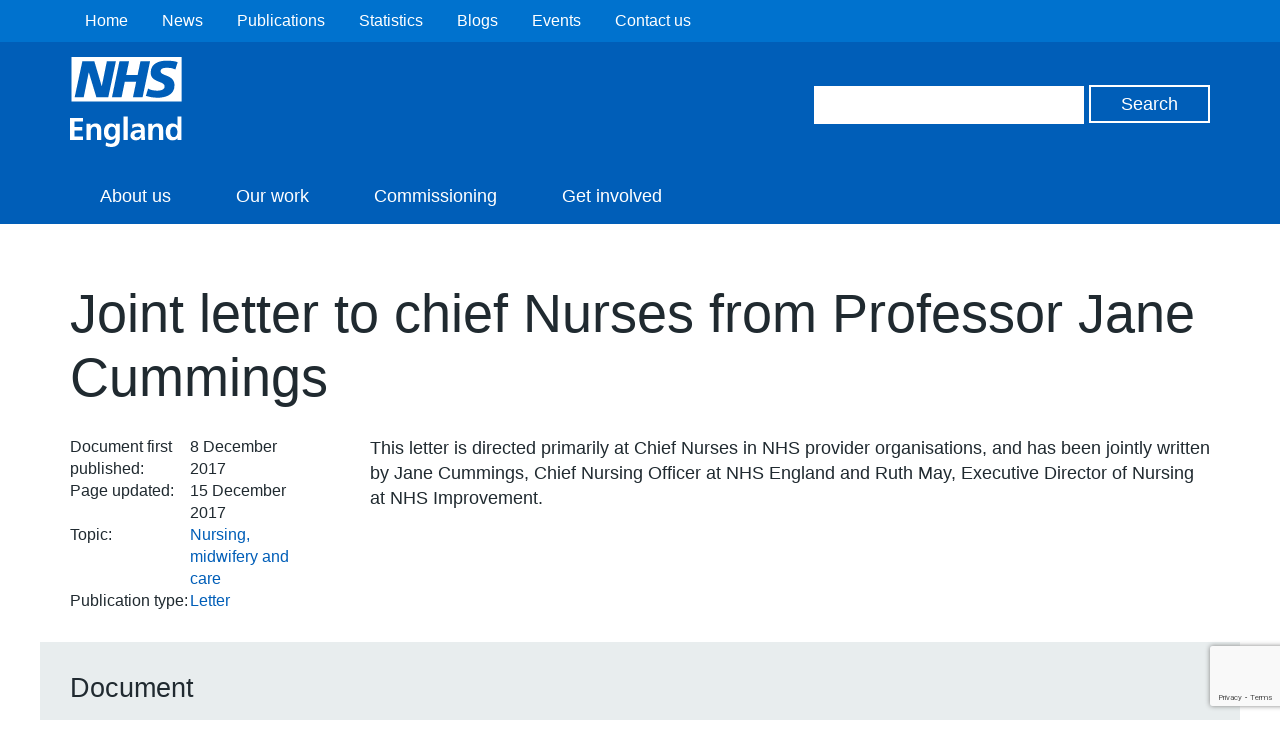

--- FILE ---
content_type: text/html; charset=utf-8
request_url: https://www.google.com/recaptcha/api2/anchor?ar=1&k=6Ld9JegkAAAAAEzna4HCHXBNyzb5k82ivMDZLstF&co=aHR0cHM6Ly93d3cuZW5nbGFuZC5uaHMudWs6NDQz&hl=en&v=PoyoqOPhxBO7pBk68S4YbpHZ&size=invisible&anchor-ms=20000&execute-ms=30000&cb=n7xjunjivkx2
body_size: 48494
content:
<!DOCTYPE HTML><html dir="ltr" lang="en"><head><meta http-equiv="Content-Type" content="text/html; charset=UTF-8">
<meta http-equiv="X-UA-Compatible" content="IE=edge">
<title>reCAPTCHA</title>
<style type="text/css">
/* cyrillic-ext */
@font-face {
  font-family: 'Roboto';
  font-style: normal;
  font-weight: 400;
  font-stretch: 100%;
  src: url(//fonts.gstatic.com/s/roboto/v48/KFO7CnqEu92Fr1ME7kSn66aGLdTylUAMa3GUBHMdazTgWw.woff2) format('woff2');
  unicode-range: U+0460-052F, U+1C80-1C8A, U+20B4, U+2DE0-2DFF, U+A640-A69F, U+FE2E-FE2F;
}
/* cyrillic */
@font-face {
  font-family: 'Roboto';
  font-style: normal;
  font-weight: 400;
  font-stretch: 100%;
  src: url(//fonts.gstatic.com/s/roboto/v48/KFO7CnqEu92Fr1ME7kSn66aGLdTylUAMa3iUBHMdazTgWw.woff2) format('woff2');
  unicode-range: U+0301, U+0400-045F, U+0490-0491, U+04B0-04B1, U+2116;
}
/* greek-ext */
@font-face {
  font-family: 'Roboto';
  font-style: normal;
  font-weight: 400;
  font-stretch: 100%;
  src: url(//fonts.gstatic.com/s/roboto/v48/KFO7CnqEu92Fr1ME7kSn66aGLdTylUAMa3CUBHMdazTgWw.woff2) format('woff2');
  unicode-range: U+1F00-1FFF;
}
/* greek */
@font-face {
  font-family: 'Roboto';
  font-style: normal;
  font-weight: 400;
  font-stretch: 100%;
  src: url(//fonts.gstatic.com/s/roboto/v48/KFO7CnqEu92Fr1ME7kSn66aGLdTylUAMa3-UBHMdazTgWw.woff2) format('woff2');
  unicode-range: U+0370-0377, U+037A-037F, U+0384-038A, U+038C, U+038E-03A1, U+03A3-03FF;
}
/* math */
@font-face {
  font-family: 'Roboto';
  font-style: normal;
  font-weight: 400;
  font-stretch: 100%;
  src: url(//fonts.gstatic.com/s/roboto/v48/KFO7CnqEu92Fr1ME7kSn66aGLdTylUAMawCUBHMdazTgWw.woff2) format('woff2');
  unicode-range: U+0302-0303, U+0305, U+0307-0308, U+0310, U+0312, U+0315, U+031A, U+0326-0327, U+032C, U+032F-0330, U+0332-0333, U+0338, U+033A, U+0346, U+034D, U+0391-03A1, U+03A3-03A9, U+03B1-03C9, U+03D1, U+03D5-03D6, U+03F0-03F1, U+03F4-03F5, U+2016-2017, U+2034-2038, U+203C, U+2040, U+2043, U+2047, U+2050, U+2057, U+205F, U+2070-2071, U+2074-208E, U+2090-209C, U+20D0-20DC, U+20E1, U+20E5-20EF, U+2100-2112, U+2114-2115, U+2117-2121, U+2123-214F, U+2190, U+2192, U+2194-21AE, U+21B0-21E5, U+21F1-21F2, U+21F4-2211, U+2213-2214, U+2216-22FF, U+2308-230B, U+2310, U+2319, U+231C-2321, U+2336-237A, U+237C, U+2395, U+239B-23B7, U+23D0, U+23DC-23E1, U+2474-2475, U+25AF, U+25B3, U+25B7, U+25BD, U+25C1, U+25CA, U+25CC, U+25FB, U+266D-266F, U+27C0-27FF, U+2900-2AFF, U+2B0E-2B11, U+2B30-2B4C, U+2BFE, U+3030, U+FF5B, U+FF5D, U+1D400-1D7FF, U+1EE00-1EEFF;
}
/* symbols */
@font-face {
  font-family: 'Roboto';
  font-style: normal;
  font-weight: 400;
  font-stretch: 100%;
  src: url(//fonts.gstatic.com/s/roboto/v48/KFO7CnqEu92Fr1ME7kSn66aGLdTylUAMaxKUBHMdazTgWw.woff2) format('woff2');
  unicode-range: U+0001-000C, U+000E-001F, U+007F-009F, U+20DD-20E0, U+20E2-20E4, U+2150-218F, U+2190, U+2192, U+2194-2199, U+21AF, U+21E6-21F0, U+21F3, U+2218-2219, U+2299, U+22C4-22C6, U+2300-243F, U+2440-244A, U+2460-24FF, U+25A0-27BF, U+2800-28FF, U+2921-2922, U+2981, U+29BF, U+29EB, U+2B00-2BFF, U+4DC0-4DFF, U+FFF9-FFFB, U+10140-1018E, U+10190-1019C, U+101A0, U+101D0-101FD, U+102E0-102FB, U+10E60-10E7E, U+1D2C0-1D2D3, U+1D2E0-1D37F, U+1F000-1F0FF, U+1F100-1F1AD, U+1F1E6-1F1FF, U+1F30D-1F30F, U+1F315, U+1F31C, U+1F31E, U+1F320-1F32C, U+1F336, U+1F378, U+1F37D, U+1F382, U+1F393-1F39F, U+1F3A7-1F3A8, U+1F3AC-1F3AF, U+1F3C2, U+1F3C4-1F3C6, U+1F3CA-1F3CE, U+1F3D4-1F3E0, U+1F3ED, U+1F3F1-1F3F3, U+1F3F5-1F3F7, U+1F408, U+1F415, U+1F41F, U+1F426, U+1F43F, U+1F441-1F442, U+1F444, U+1F446-1F449, U+1F44C-1F44E, U+1F453, U+1F46A, U+1F47D, U+1F4A3, U+1F4B0, U+1F4B3, U+1F4B9, U+1F4BB, U+1F4BF, U+1F4C8-1F4CB, U+1F4D6, U+1F4DA, U+1F4DF, U+1F4E3-1F4E6, U+1F4EA-1F4ED, U+1F4F7, U+1F4F9-1F4FB, U+1F4FD-1F4FE, U+1F503, U+1F507-1F50B, U+1F50D, U+1F512-1F513, U+1F53E-1F54A, U+1F54F-1F5FA, U+1F610, U+1F650-1F67F, U+1F687, U+1F68D, U+1F691, U+1F694, U+1F698, U+1F6AD, U+1F6B2, U+1F6B9-1F6BA, U+1F6BC, U+1F6C6-1F6CF, U+1F6D3-1F6D7, U+1F6E0-1F6EA, U+1F6F0-1F6F3, U+1F6F7-1F6FC, U+1F700-1F7FF, U+1F800-1F80B, U+1F810-1F847, U+1F850-1F859, U+1F860-1F887, U+1F890-1F8AD, U+1F8B0-1F8BB, U+1F8C0-1F8C1, U+1F900-1F90B, U+1F93B, U+1F946, U+1F984, U+1F996, U+1F9E9, U+1FA00-1FA6F, U+1FA70-1FA7C, U+1FA80-1FA89, U+1FA8F-1FAC6, U+1FACE-1FADC, U+1FADF-1FAE9, U+1FAF0-1FAF8, U+1FB00-1FBFF;
}
/* vietnamese */
@font-face {
  font-family: 'Roboto';
  font-style: normal;
  font-weight: 400;
  font-stretch: 100%;
  src: url(//fonts.gstatic.com/s/roboto/v48/KFO7CnqEu92Fr1ME7kSn66aGLdTylUAMa3OUBHMdazTgWw.woff2) format('woff2');
  unicode-range: U+0102-0103, U+0110-0111, U+0128-0129, U+0168-0169, U+01A0-01A1, U+01AF-01B0, U+0300-0301, U+0303-0304, U+0308-0309, U+0323, U+0329, U+1EA0-1EF9, U+20AB;
}
/* latin-ext */
@font-face {
  font-family: 'Roboto';
  font-style: normal;
  font-weight: 400;
  font-stretch: 100%;
  src: url(//fonts.gstatic.com/s/roboto/v48/KFO7CnqEu92Fr1ME7kSn66aGLdTylUAMa3KUBHMdazTgWw.woff2) format('woff2');
  unicode-range: U+0100-02BA, U+02BD-02C5, U+02C7-02CC, U+02CE-02D7, U+02DD-02FF, U+0304, U+0308, U+0329, U+1D00-1DBF, U+1E00-1E9F, U+1EF2-1EFF, U+2020, U+20A0-20AB, U+20AD-20C0, U+2113, U+2C60-2C7F, U+A720-A7FF;
}
/* latin */
@font-face {
  font-family: 'Roboto';
  font-style: normal;
  font-weight: 400;
  font-stretch: 100%;
  src: url(//fonts.gstatic.com/s/roboto/v48/KFO7CnqEu92Fr1ME7kSn66aGLdTylUAMa3yUBHMdazQ.woff2) format('woff2');
  unicode-range: U+0000-00FF, U+0131, U+0152-0153, U+02BB-02BC, U+02C6, U+02DA, U+02DC, U+0304, U+0308, U+0329, U+2000-206F, U+20AC, U+2122, U+2191, U+2193, U+2212, U+2215, U+FEFF, U+FFFD;
}
/* cyrillic-ext */
@font-face {
  font-family: 'Roboto';
  font-style: normal;
  font-weight: 500;
  font-stretch: 100%;
  src: url(//fonts.gstatic.com/s/roboto/v48/KFO7CnqEu92Fr1ME7kSn66aGLdTylUAMa3GUBHMdazTgWw.woff2) format('woff2');
  unicode-range: U+0460-052F, U+1C80-1C8A, U+20B4, U+2DE0-2DFF, U+A640-A69F, U+FE2E-FE2F;
}
/* cyrillic */
@font-face {
  font-family: 'Roboto';
  font-style: normal;
  font-weight: 500;
  font-stretch: 100%;
  src: url(//fonts.gstatic.com/s/roboto/v48/KFO7CnqEu92Fr1ME7kSn66aGLdTylUAMa3iUBHMdazTgWw.woff2) format('woff2');
  unicode-range: U+0301, U+0400-045F, U+0490-0491, U+04B0-04B1, U+2116;
}
/* greek-ext */
@font-face {
  font-family: 'Roboto';
  font-style: normal;
  font-weight: 500;
  font-stretch: 100%;
  src: url(//fonts.gstatic.com/s/roboto/v48/KFO7CnqEu92Fr1ME7kSn66aGLdTylUAMa3CUBHMdazTgWw.woff2) format('woff2');
  unicode-range: U+1F00-1FFF;
}
/* greek */
@font-face {
  font-family: 'Roboto';
  font-style: normal;
  font-weight: 500;
  font-stretch: 100%;
  src: url(//fonts.gstatic.com/s/roboto/v48/KFO7CnqEu92Fr1ME7kSn66aGLdTylUAMa3-UBHMdazTgWw.woff2) format('woff2');
  unicode-range: U+0370-0377, U+037A-037F, U+0384-038A, U+038C, U+038E-03A1, U+03A3-03FF;
}
/* math */
@font-face {
  font-family: 'Roboto';
  font-style: normal;
  font-weight: 500;
  font-stretch: 100%;
  src: url(//fonts.gstatic.com/s/roboto/v48/KFO7CnqEu92Fr1ME7kSn66aGLdTylUAMawCUBHMdazTgWw.woff2) format('woff2');
  unicode-range: U+0302-0303, U+0305, U+0307-0308, U+0310, U+0312, U+0315, U+031A, U+0326-0327, U+032C, U+032F-0330, U+0332-0333, U+0338, U+033A, U+0346, U+034D, U+0391-03A1, U+03A3-03A9, U+03B1-03C9, U+03D1, U+03D5-03D6, U+03F0-03F1, U+03F4-03F5, U+2016-2017, U+2034-2038, U+203C, U+2040, U+2043, U+2047, U+2050, U+2057, U+205F, U+2070-2071, U+2074-208E, U+2090-209C, U+20D0-20DC, U+20E1, U+20E5-20EF, U+2100-2112, U+2114-2115, U+2117-2121, U+2123-214F, U+2190, U+2192, U+2194-21AE, U+21B0-21E5, U+21F1-21F2, U+21F4-2211, U+2213-2214, U+2216-22FF, U+2308-230B, U+2310, U+2319, U+231C-2321, U+2336-237A, U+237C, U+2395, U+239B-23B7, U+23D0, U+23DC-23E1, U+2474-2475, U+25AF, U+25B3, U+25B7, U+25BD, U+25C1, U+25CA, U+25CC, U+25FB, U+266D-266F, U+27C0-27FF, U+2900-2AFF, U+2B0E-2B11, U+2B30-2B4C, U+2BFE, U+3030, U+FF5B, U+FF5D, U+1D400-1D7FF, U+1EE00-1EEFF;
}
/* symbols */
@font-face {
  font-family: 'Roboto';
  font-style: normal;
  font-weight: 500;
  font-stretch: 100%;
  src: url(//fonts.gstatic.com/s/roboto/v48/KFO7CnqEu92Fr1ME7kSn66aGLdTylUAMaxKUBHMdazTgWw.woff2) format('woff2');
  unicode-range: U+0001-000C, U+000E-001F, U+007F-009F, U+20DD-20E0, U+20E2-20E4, U+2150-218F, U+2190, U+2192, U+2194-2199, U+21AF, U+21E6-21F0, U+21F3, U+2218-2219, U+2299, U+22C4-22C6, U+2300-243F, U+2440-244A, U+2460-24FF, U+25A0-27BF, U+2800-28FF, U+2921-2922, U+2981, U+29BF, U+29EB, U+2B00-2BFF, U+4DC0-4DFF, U+FFF9-FFFB, U+10140-1018E, U+10190-1019C, U+101A0, U+101D0-101FD, U+102E0-102FB, U+10E60-10E7E, U+1D2C0-1D2D3, U+1D2E0-1D37F, U+1F000-1F0FF, U+1F100-1F1AD, U+1F1E6-1F1FF, U+1F30D-1F30F, U+1F315, U+1F31C, U+1F31E, U+1F320-1F32C, U+1F336, U+1F378, U+1F37D, U+1F382, U+1F393-1F39F, U+1F3A7-1F3A8, U+1F3AC-1F3AF, U+1F3C2, U+1F3C4-1F3C6, U+1F3CA-1F3CE, U+1F3D4-1F3E0, U+1F3ED, U+1F3F1-1F3F3, U+1F3F5-1F3F7, U+1F408, U+1F415, U+1F41F, U+1F426, U+1F43F, U+1F441-1F442, U+1F444, U+1F446-1F449, U+1F44C-1F44E, U+1F453, U+1F46A, U+1F47D, U+1F4A3, U+1F4B0, U+1F4B3, U+1F4B9, U+1F4BB, U+1F4BF, U+1F4C8-1F4CB, U+1F4D6, U+1F4DA, U+1F4DF, U+1F4E3-1F4E6, U+1F4EA-1F4ED, U+1F4F7, U+1F4F9-1F4FB, U+1F4FD-1F4FE, U+1F503, U+1F507-1F50B, U+1F50D, U+1F512-1F513, U+1F53E-1F54A, U+1F54F-1F5FA, U+1F610, U+1F650-1F67F, U+1F687, U+1F68D, U+1F691, U+1F694, U+1F698, U+1F6AD, U+1F6B2, U+1F6B9-1F6BA, U+1F6BC, U+1F6C6-1F6CF, U+1F6D3-1F6D7, U+1F6E0-1F6EA, U+1F6F0-1F6F3, U+1F6F7-1F6FC, U+1F700-1F7FF, U+1F800-1F80B, U+1F810-1F847, U+1F850-1F859, U+1F860-1F887, U+1F890-1F8AD, U+1F8B0-1F8BB, U+1F8C0-1F8C1, U+1F900-1F90B, U+1F93B, U+1F946, U+1F984, U+1F996, U+1F9E9, U+1FA00-1FA6F, U+1FA70-1FA7C, U+1FA80-1FA89, U+1FA8F-1FAC6, U+1FACE-1FADC, U+1FADF-1FAE9, U+1FAF0-1FAF8, U+1FB00-1FBFF;
}
/* vietnamese */
@font-face {
  font-family: 'Roboto';
  font-style: normal;
  font-weight: 500;
  font-stretch: 100%;
  src: url(//fonts.gstatic.com/s/roboto/v48/KFO7CnqEu92Fr1ME7kSn66aGLdTylUAMa3OUBHMdazTgWw.woff2) format('woff2');
  unicode-range: U+0102-0103, U+0110-0111, U+0128-0129, U+0168-0169, U+01A0-01A1, U+01AF-01B0, U+0300-0301, U+0303-0304, U+0308-0309, U+0323, U+0329, U+1EA0-1EF9, U+20AB;
}
/* latin-ext */
@font-face {
  font-family: 'Roboto';
  font-style: normal;
  font-weight: 500;
  font-stretch: 100%;
  src: url(//fonts.gstatic.com/s/roboto/v48/KFO7CnqEu92Fr1ME7kSn66aGLdTylUAMa3KUBHMdazTgWw.woff2) format('woff2');
  unicode-range: U+0100-02BA, U+02BD-02C5, U+02C7-02CC, U+02CE-02D7, U+02DD-02FF, U+0304, U+0308, U+0329, U+1D00-1DBF, U+1E00-1E9F, U+1EF2-1EFF, U+2020, U+20A0-20AB, U+20AD-20C0, U+2113, U+2C60-2C7F, U+A720-A7FF;
}
/* latin */
@font-face {
  font-family: 'Roboto';
  font-style: normal;
  font-weight: 500;
  font-stretch: 100%;
  src: url(//fonts.gstatic.com/s/roboto/v48/KFO7CnqEu92Fr1ME7kSn66aGLdTylUAMa3yUBHMdazQ.woff2) format('woff2');
  unicode-range: U+0000-00FF, U+0131, U+0152-0153, U+02BB-02BC, U+02C6, U+02DA, U+02DC, U+0304, U+0308, U+0329, U+2000-206F, U+20AC, U+2122, U+2191, U+2193, U+2212, U+2215, U+FEFF, U+FFFD;
}
/* cyrillic-ext */
@font-face {
  font-family: 'Roboto';
  font-style: normal;
  font-weight: 900;
  font-stretch: 100%;
  src: url(//fonts.gstatic.com/s/roboto/v48/KFO7CnqEu92Fr1ME7kSn66aGLdTylUAMa3GUBHMdazTgWw.woff2) format('woff2');
  unicode-range: U+0460-052F, U+1C80-1C8A, U+20B4, U+2DE0-2DFF, U+A640-A69F, U+FE2E-FE2F;
}
/* cyrillic */
@font-face {
  font-family: 'Roboto';
  font-style: normal;
  font-weight: 900;
  font-stretch: 100%;
  src: url(//fonts.gstatic.com/s/roboto/v48/KFO7CnqEu92Fr1ME7kSn66aGLdTylUAMa3iUBHMdazTgWw.woff2) format('woff2');
  unicode-range: U+0301, U+0400-045F, U+0490-0491, U+04B0-04B1, U+2116;
}
/* greek-ext */
@font-face {
  font-family: 'Roboto';
  font-style: normal;
  font-weight: 900;
  font-stretch: 100%;
  src: url(//fonts.gstatic.com/s/roboto/v48/KFO7CnqEu92Fr1ME7kSn66aGLdTylUAMa3CUBHMdazTgWw.woff2) format('woff2');
  unicode-range: U+1F00-1FFF;
}
/* greek */
@font-face {
  font-family: 'Roboto';
  font-style: normal;
  font-weight: 900;
  font-stretch: 100%;
  src: url(//fonts.gstatic.com/s/roboto/v48/KFO7CnqEu92Fr1ME7kSn66aGLdTylUAMa3-UBHMdazTgWw.woff2) format('woff2');
  unicode-range: U+0370-0377, U+037A-037F, U+0384-038A, U+038C, U+038E-03A1, U+03A3-03FF;
}
/* math */
@font-face {
  font-family: 'Roboto';
  font-style: normal;
  font-weight: 900;
  font-stretch: 100%;
  src: url(//fonts.gstatic.com/s/roboto/v48/KFO7CnqEu92Fr1ME7kSn66aGLdTylUAMawCUBHMdazTgWw.woff2) format('woff2');
  unicode-range: U+0302-0303, U+0305, U+0307-0308, U+0310, U+0312, U+0315, U+031A, U+0326-0327, U+032C, U+032F-0330, U+0332-0333, U+0338, U+033A, U+0346, U+034D, U+0391-03A1, U+03A3-03A9, U+03B1-03C9, U+03D1, U+03D5-03D6, U+03F0-03F1, U+03F4-03F5, U+2016-2017, U+2034-2038, U+203C, U+2040, U+2043, U+2047, U+2050, U+2057, U+205F, U+2070-2071, U+2074-208E, U+2090-209C, U+20D0-20DC, U+20E1, U+20E5-20EF, U+2100-2112, U+2114-2115, U+2117-2121, U+2123-214F, U+2190, U+2192, U+2194-21AE, U+21B0-21E5, U+21F1-21F2, U+21F4-2211, U+2213-2214, U+2216-22FF, U+2308-230B, U+2310, U+2319, U+231C-2321, U+2336-237A, U+237C, U+2395, U+239B-23B7, U+23D0, U+23DC-23E1, U+2474-2475, U+25AF, U+25B3, U+25B7, U+25BD, U+25C1, U+25CA, U+25CC, U+25FB, U+266D-266F, U+27C0-27FF, U+2900-2AFF, U+2B0E-2B11, U+2B30-2B4C, U+2BFE, U+3030, U+FF5B, U+FF5D, U+1D400-1D7FF, U+1EE00-1EEFF;
}
/* symbols */
@font-face {
  font-family: 'Roboto';
  font-style: normal;
  font-weight: 900;
  font-stretch: 100%;
  src: url(//fonts.gstatic.com/s/roboto/v48/KFO7CnqEu92Fr1ME7kSn66aGLdTylUAMaxKUBHMdazTgWw.woff2) format('woff2');
  unicode-range: U+0001-000C, U+000E-001F, U+007F-009F, U+20DD-20E0, U+20E2-20E4, U+2150-218F, U+2190, U+2192, U+2194-2199, U+21AF, U+21E6-21F0, U+21F3, U+2218-2219, U+2299, U+22C4-22C6, U+2300-243F, U+2440-244A, U+2460-24FF, U+25A0-27BF, U+2800-28FF, U+2921-2922, U+2981, U+29BF, U+29EB, U+2B00-2BFF, U+4DC0-4DFF, U+FFF9-FFFB, U+10140-1018E, U+10190-1019C, U+101A0, U+101D0-101FD, U+102E0-102FB, U+10E60-10E7E, U+1D2C0-1D2D3, U+1D2E0-1D37F, U+1F000-1F0FF, U+1F100-1F1AD, U+1F1E6-1F1FF, U+1F30D-1F30F, U+1F315, U+1F31C, U+1F31E, U+1F320-1F32C, U+1F336, U+1F378, U+1F37D, U+1F382, U+1F393-1F39F, U+1F3A7-1F3A8, U+1F3AC-1F3AF, U+1F3C2, U+1F3C4-1F3C6, U+1F3CA-1F3CE, U+1F3D4-1F3E0, U+1F3ED, U+1F3F1-1F3F3, U+1F3F5-1F3F7, U+1F408, U+1F415, U+1F41F, U+1F426, U+1F43F, U+1F441-1F442, U+1F444, U+1F446-1F449, U+1F44C-1F44E, U+1F453, U+1F46A, U+1F47D, U+1F4A3, U+1F4B0, U+1F4B3, U+1F4B9, U+1F4BB, U+1F4BF, U+1F4C8-1F4CB, U+1F4D6, U+1F4DA, U+1F4DF, U+1F4E3-1F4E6, U+1F4EA-1F4ED, U+1F4F7, U+1F4F9-1F4FB, U+1F4FD-1F4FE, U+1F503, U+1F507-1F50B, U+1F50D, U+1F512-1F513, U+1F53E-1F54A, U+1F54F-1F5FA, U+1F610, U+1F650-1F67F, U+1F687, U+1F68D, U+1F691, U+1F694, U+1F698, U+1F6AD, U+1F6B2, U+1F6B9-1F6BA, U+1F6BC, U+1F6C6-1F6CF, U+1F6D3-1F6D7, U+1F6E0-1F6EA, U+1F6F0-1F6F3, U+1F6F7-1F6FC, U+1F700-1F7FF, U+1F800-1F80B, U+1F810-1F847, U+1F850-1F859, U+1F860-1F887, U+1F890-1F8AD, U+1F8B0-1F8BB, U+1F8C0-1F8C1, U+1F900-1F90B, U+1F93B, U+1F946, U+1F984, U+1F996, U+1F9E9, U+1FA00-1FA6F, U+1FA70-1FA7C, U+1FA80-1FA89, U+1FA8F-1FAC6, U+1FACE-1FADC, U+1FADF-1FAE9, U+1FAF0-1FAF8, U+1FB00-1FBFF;
}
/* vietnamese */
@font-face {
  font-family: 'Roboto';
  font-style: normal;
  font-weight: 900;
  font-stretch: 100%;
  src: url(//fonts.gstatic.com/s/roboto/v48/KFO7CnqEu92Fr1ME7kSn66aGLdTylUAMa3OUBHMdazTgWw.woff2) format('woff2');
  unicode-range: U+0102-0103, U+0110-0111, U+0128-0129, U+0168-0169, U+01A0-01A1, U+01AF-01B0, U+0300-0301, U+0303-0304, U+0308-0309, U+0323, U+0329, U+1EA0-1EF9, U+20AB;
}
/* latin-ext */
@font-face {
  font-family: 'Roboto';
  font-style: normal;
  font-weight: 900;
  font-stretch: 100%;
  src: url(//fonts.gstatic.com/s/roboto/v48/KFO7CnqEu92Fr1ME7kSn66aGLdTylUAMa3KUBHMdazTgWw.woff2) format('woff2');
  unicode-range: U+0100-02BA, U+02BD-02C5, U+02C7-02CC, U+02CE-02D7, U+02DD-02FF, U+0304, U+0308, U+0329, U+1D00-1DBF, U+1E00-1E9F, U+1EF2-1EFF, U+2020, U+20A0-20AB, U+20AD-20C0, U+2113, U+2C60-2C7F, U+A720-A7FF;
}
/* latin */
@font-face {
  font-family: 'Roboto';
  font-style: normal;
  font-weight: 900;
  font-stretch: 100%;
  src: url(//fonts.gstatic.com/s/roboto/v48/KFO7CnqEu92Fr1ME7kSn66aGLdTylUAMa3yUBHMdazQ.woff2) format('woff2');
  unicode-range: U+0000-00FF, U+0131, U+0152-0153, U+02BB-02BC, U+02C6, U+02DA, U+02DC, U+0304, U+0308, U+0329, U+2000-206F, U+20AC, U+2122, U+2191, U+2193, U+2212, U+2215, U+FEFF, U+FFFD;
}

</style>
<link rel="stylesheet" type="text/css" href="https://www.gstatic.com/recaptcha/releases/PoyoqOPhxBO7pBk68S4YbpHZ/styles__ltr.css">
<script nonce="TLb0HEy4OFQQVUfXVaaEnA" type="text/javascript">window['__recaptcha_api'] = 'https://www.google.com/recaptcha/api2/';</script>
<script type="text/javascript" src="https://www.gstatic.com/recaptcha/releases/PoyoqOPhxBO7pBk68S4YbpHZ/recaptcha__en.js" nonce="TLb0HEy4OFQQVUfXVaaEnA">
      
    </script></head>
<body><div id="rc-anchor-alert" class="rc-anchor-alert"></div>
<input type="hidden" id="recaptcha-token" value="[base64]">
<script type="text/javascript" nonce="TLb0HEy4OFQQVUfXVaaEnA">
      recaptcha.anchor.Main.init("[\x22ainput\x22,[\x22bgdata\x22,\x22\x22,\[base64]/[base64]/[base64]/[base64]/[base64]/[base64]/KGcoTywyNTMsTy5PKSxVRyhPLEMpKTpnKE8sMjUzLEMpLE8pKSxsKSksTykpfSxieT1mdW5jdGlvbihDLE8sdSxsKXtmb3IobD0odT1SKEMpLDApO08+MDtPLS0pbD1sPDw4fFooQyk7ZyhDLHUsbCl9LFVHPWZ1bmN0aW9uKEMsTyl7Qy5pLmxlbmd0aD4xMDQ/[base64]/[base64]/[base64]/[base64]/[base64]/[base64]/[base64]\\u003d\x22,\[base64]\\u003d\x22,\x22TxNPNcKLwqDDqGgIeHA/wogKOmbDo1vCnClVacO6w7M6w5PCuH3DjWDCpzXDrmDCjCfDkcKXScKcWhoAw4AhCShpw4Q7w74BAsKfLgEKV0U1OyUXwr7Cn3rDjwrCvcOmw6Evwp02w6zDisKnw71sRMOFwqvDu8OEOw7CnmbDqcK1wqA8wokew4Q/N3TCtWBfw40OfyHCssOpEsOLWHnCulAIIMOawqc7dW8gN8ODw4bCvzUvwobDrsKsw4vDjMOtNxtWQcKCwrzCssOlZD/Cg8Oaw6nChCfClsOIwqHCtsKdwrJVPhXCrMKGUcOIQCLCq8K4wrPClj8gwonDl1wAwrrCswwJwoXCoMKlwoh2w6QVworDs8KdSsOtwp3Dqidtw4Eqwr93w7jDqcKtw6IHw7JjMsOKJCzDgl/DosOow58rw7gQw5ACw4ofQBZFA8K8CMKbwpU+Cl7DpwzDmcOVQ3AfEsK+Jkxmw4sgw5HDicOqw7fCucK0BMKoXsOKX03Dh8K2J8KQw6LCncOSNcOPwqXCl3rDqW/[base64]/BEXDp3wzwqPDhcOtZ2JpY8OYC3bDm8Kewqh0w5HDjMOTwrQWwqTDtEFSw7FgwoQVwqsaYATCiWnCu1rClFzCu8OydELCvl9RbsKhUiPCjsO/w7AJDCxxYXlTFsOUw7DCjsOWLnjDjBQPGn8cYHLCiDNLUgovXQU3e8KUPk/[base64]/DuR/Cm08yFWvDq8K2OcOJcS/[base64]/[base64]/EsO2OcOZN8KRw54tXMKywrTDpsKiScK2w5vCqMOHC3rDqcKuw4MVB0nCrTTDiy86TsOaRUkXw7rCkFrCvcOFSHXCk1NTw55Nw7HCusOLw4HClcKPTBTCmmfCk8Ofw5/CtMOLTMOlwrcIwqHCqsKKLU8TVmxLF8KhwqXCq0DDrH/CqR0cwo04wpjCisO+UMOMHjnDrWMjV8ORwrzCg3pab1sNw5LCnT14w5pQFj/DmzLCqEcpCMKow6vDpcKUw4o5MmrDr8OXwoDCsMK+AsOuQcOJSsKVw5XDpmHDpBTDgcOZUsK/[base64]/[base64]/TsKsw6HCssKtw70JU8K/UsKlHxYBKMKqw7DDhFvDt33ClGzCslZMFsKWWsO3w5hVw70dwrRNGAnCnMOkVQrDjcKmVsKew55Bw4pIK8Kow7fCmsO+woLDsA/Dp8Kxw6DClMKeSUvCt14mcsOgwrfDhMKdwo9dMSoBJyTCjy9Iwp3CrWkFw6vCmMOEw5DCnsOqwo/[base64]/Cn8Kowqo6w4NTB8Omw6IJXlMUcTFewpM8U03DvCEdw7DDkMK5UUQFcMK9C8KCGAxzwojCm04/[base64]/DmEoMUcOrwrLCpMOXw4DDv8O1w4luw5nDg8KUwrRTw43DmcOMwp3Ct8ONZQ4kw7jCjMKmw43DoiMVIQxuw5LDmMOxG3fDinzDv8O1U0TCosOZe8KXwqXDt8KPw47CuMKWwo9TwokgwrR0w6DDqEvChG/Ds3zDqcK8w7XDsgZFwoZCOMK9BcKeMcOtwpnDncKJWcKlw6tTG2t2CcKaN8OQw5w/[base64]/CpCgHw7PCrFXCtE3CqF12wqXDgcKDw7RyHCk4worCukTDl8KBBH8+w7diW8KCw6UYw7Jnw4TDth/[base64]/CnmQLwopyw6PCsgjCvMO2w4DCicOFB8O7HsOPMcO6IcK1w54TbsOKw5jDh01OUsOaG8KQZsKcc8OQWFnCmcK4wqQXfjPCpxvDvcOKw6PClhENwoZNwqnDoR3DhVZfwqbDhsKAw5/Cg2F8w7UcMcOlFcKQwp5TdsOPK39ZwojCowrCjcOZwrkEfMO7Bn5+w5UYwoAGWGHDkC5Dw6Fmw6gUw5/Ch1XDu1Row7vDm1s6I1zCsl1IwoTCiBnDpEDDrMKFTXMkw6zCsBHDqU/DosKpw4TCusKbw7pmwrl3MwfDh3tOw5PCpMKWKsKAwpnCkMK9w6c3D8OAQ8KJwqlAw44+VQB2HBnDiMKYw43Dli/[base64]/DtmXCnXlew51EdA7DsilRL8OHwrDCoVUew7DCiMOgQURww6TCvcOlw6XDg8OFUz9VwpEQw5vCkgQjHjPDsUDCssO0wrnCmiB5G8KkFsOKwo3DrXTCs3DCvcKwDgoAw69IF2jCgcOtD8O5w73DgxTCu8K6w4J/WBtKwpnChsOkwpVsw5nDomXDjgHDoW8Pw7XDscK4w5nDpcKMw47CmHM/w40uO8KQKjXDojDDgnxYwpsiNyYFDsKDw4pCHHVDekTChCvCusKKAcK6V2bCnR4yw6BKw7LDgXlDw5ogZBjCmsKAw7d3w7/CgsO3bUMuwqXDrcKZw6hoJsOlwqtAw7XDjsOpwp4Qw7RUw6zChMOyVSfDqwPCu8OOekZMwr0RMXbDnMKtKcK7w6dow41Pw4/DqcKewpFkwrjCpMOew4/Cskw8bwPCnMKIwpvDh01Gw7Yqwr3Ci3dLwq7Ch3jDj8KVw4pdw7/[base64]/Cm8OUwqvCgMK6wqHDsiwUwqPCjnDCmcK7wq0BEBfDu8KdwobCtsKmwr9ew5PDqg0LfWbDhjfCnVs7YFDDoDgNwqfDtBMsM8OaGXBlJcKYw4PDpsOnw6/DpG8aWsKgJcKwPcOWw78+K8OaKsK8wrvDiWrCq8OOw5sDw4fDtiQZGSfCgcOzwrgnAHsgwodkw68TEcKyw6DCgDkLwrgkbVHDuMKCwq8Sw6fCmMOESMKHZ3FkDyV9ScOfwo/CksOuZB56w4Epw5DDt8Onw7wuw7jDrjwjw43Cvx7CjVbCh8KbwqYOwpzCtsOAwrcAw5bDkcOaw73DoMO6VMKrEGTDrGk0woHCnsOAwr5HwrvDi8OHw40gEBzDvsO0wpcnwp9/[base64]/CtwDDlcKaOx3Ct8K8w6XCpMKEIQNSGmY2CsORw48kKDbCqltZw6nDqEZmw4kAwrzDgMO1PcOlw6HDqsKtHl3CgMOhG8K+wrBiwo7DtcKwEiPDp30aw5vDsWQrc8KLc3lsw5PDjcOew6jDt8K4KnjCiAYgDMO7DcOpccOQw50/HC/Du8KLwqXDqsOmwofCsMK+w6sFT8KUwr3Dm8OoWlHCu8KtXcOnw7RdwrfCusKCwoxXIsOzZcKJwpMRw6fCusKlOWPDvMKOwqXDkC5dw5QHUcKkw6dpZ1PCncKMOnoaw5HDhAM9wr/DqEnDikvDrgPDrSFewq3CuMKJw4rDrcKBwoAAQMK0O8OcQcKDNlDCisKgDTRIw5fDkEJbw7k/fhRfHBcNwqHCkcKbwqPCp8KQwpR/[base64]/[base64]/[base64]/DnHnCv0rCiWzDosK4wrBcw5DDqcK4w5V+Dh/CjQ/DkzVnw5wsS0XCvQvCn8Kzw4JWPnQXwpHCrcK3w4/CgsK6MB5bw4wlwpgCGhFnOMK1ShfCrsOOw5vDqMOfwoXDkMKCwpzCgxnCqMOkLyrCgQIZG0lCwqnDusOnP8KKJMKNMm/DgsKnw70pRMKMCmUkV8KTQsOiVV3CpW7DosKewoPDucOwDsOpwqbCosOpwq3Chm9qw54fw7dNNi87IRxHwpvClnbCoFjDmRTDnDDCskLDvjHCrsOLwocfck7Dm0g+W8OawqZAw5LDhsKVwr0Hw4k+C8OkJcKswpRJGsKewpDCo8K/w408w5cvw49hwpBpEsKqwrlIOh3ClnItw6TDqxjChMOfwoEkJwbCqjxHw79HwpAQPcOqV8OiwrI+w7lQw7Fkwq1MexPDmynCmgPDj1p9w5bDqcKca8Ojw7jChsK/wr/DtsKVwqTDjcKUwrrDqsOhLV4LKmlwwqPCoyJlacKmMcOjIsK4wowRwqTCvwN+wq5Rw5lTwox1bGgww7MpUHg5BcKVOsOZZmYuwqXDjMOOw7bDjjIUbcKKfiTCrMOGMcODW3XChsO/[base64]/[base64]/e18ZYMOrcsKmGsO6MVzCrcKoacKnKMKZwpPDgj7CnRwbf0YYw7LDlMOJPSLCpsKODmDCn8KTTQXDmyvCm1PDsB/CsMKKw7A7w6jCvVF8NE/Ds8OdcMKLwrNSeG/[base64]/DvmUyOSnCssKgw5bDhT/Dv8KywpJCOcOhDcOrFsKFw7VLw4zDi2nDlFHCsGzDmzTDiwnDncO2wq99w6HCssOCwqdSw65IwroRwqUKw7rDq8KWchLDuGrCpCDCp8Oid8O9T8K5K8OZT8OyEMKYKChGRynCuMKYFMOEwrEUbQRqGsKywq5aM8K2C8OCPsOmwqbDhsOpw4wlX8OBTD3Chy/CpRLCpHjDv1JlwrZRXy06D8KXwqDCtiTChSwnwpTCmhzDtMOETcK1wpVzwrnDi8KXwp45woTCusOhw4paw641wpHDnsOTw6nCpRDDoRDCi8OEex/CqMKjEcKzwp/CtGXCksKAw5B/LMO/w6NJUMKbX8Krwpkzc8KAw7DCi8OVWzDDqivDvl4Cw7EPSGU+JB/Dq1/DpcO1CQtSw5BWwrErw7fCocKYwoceIMKkw5xywoI1wpzCkzLDo1jCnMK4wqbDsXzCpsOqwrzCpmnCusOGSsKkG17ChDjCoVTDrMO0BnFpwrbDrcOfw4ZDUA1uwqvDm2bDm8ODUWrCpcOEw4zDpMKbwqnCosK5wqwwwo/CoFzCvgHCsEPDlcKCahXDkMKBL8OwZsOSPntIwoXCuG3DkAMPw6nCkMOWwpNNP8KAIjVZLsKZw7cSwpXCs8O5HcK5fztfw6XDqD7DknpqOwnDlcO1wp5sw4JKw6zDn1XCmcK6Q8Oqw797FMOTGcKCw4bDl1ckAsKERW3Cni/DlmwWSsOwwrXDqkMkK8KtwqFEccO5XRfCosKIO8KnUsK7JB/CpcOROcOJN18AQUTDhsODC8K4wolpJzVxw4sJBcO6wr7Dt8K1FMKTwpIAWknDrhXDhApPdcK8K8OowpbDiz3Dg8OXGsOOOyTCtsO3NB4PPRjDmXPCtsO2wrHDigXDtFhtw7RNewQFJF4sWcKowrPCvj/CizzDksO6w6gswoxTwqoFacKLNMOow4NPLD4fTAnDo1gxesOWwpBzwq/Cq8OBdsKzwp3ClcOtwq7Cj8KxCsKFwrZcfMO0wprCqcOIwpvCqcO/w5cDVMKLcMOCwpfClsKBw6wcwpnDhsObGTEMHkVTw6ghEHRXw6VEw68SeijCrMKTw7ExwpRXFGPCl8Kaah/[base64]/Dk8KJDD7Cth7Cr8OjFFjCgMKOZhHCjsO0flwiw5TCsFzDkcOhTcKQYzXCvcKVw4PDksKGwobDvVsHantcQcKqHW1Ow79NfcOewoFLOHBDw6vCtx9LDThtw6/DgMO5RcOew4EWwoBtw6UEw6HDuWBqegdJPmhRX2PDusO1QXBROxbDhTPCi0DDuMKIDV0VZ0gleMOEw5zDjkcOPjApwpHCpsOsN8Kqw7Ykb8K9H30TIQ/Cj8KhFwbCpjd4F8KQw7nCmcKOD8KBG8OuICnDscKIwonDmWLDg15ZEMKTwpzDs8ORw51Aw4YHw7nCoU7DjGl0BMOKwqfClcKjBi9VasKbw51Vwq/DmlXCmMKmVXQrw5o6wrxlTcKCEjsSYMK7csOhw6LCqyxOwrJWwoHDq38/wqwPw6XDh8KRd8KPw6/DhC1+w7dpaClgw4XCuMK9w4nDuMK2cXPDiE7CvcKAVgAZFFHDusKEBMO6AA4uEBg6G1/[base64]/dMKmwrIwHH17Q8KmcsOrwqPCjsKqw5jDosKMw45rwqLCpcOiEsOEDsOGTh/[base64]/Dp8OIw4lJN2fCh8KfwpHDuDIow4bDvcKnXsKfwpzDugLDrsO8wrvChcKAwojDu8O2wo7Dj3DDssO/w75vfB9cwrDCuMOWw4rDuAh8GWnCokBuaMKTCsOMw7XDuMKswq9VwooII8ORcmnCti/[base64]/[base64]/DhsK+w7srDcKkb0vCizHDqGcCwrp6UA5wwrUzeMObG2LCqVfCjMOjw7FXw4cQw4LCiU/[base64]/CtxI/NsKeLzfCtVfCr2AZHVXChMKRw7YOw5h3CcORcQvDmMO1w53CgMK/S2DDrsO/[base64]/CjHHDssOOw6JkZjjDvMO4wrjCkcOswrfCmcOSw59dXcKcGTIiwojCicOGWhTCrnNAR8KRfkzDlsKTwoplLMOhwoF+w4XDvMOZCBN3w6TCpcKlHGouw47Cji7DjUvCq8O/L8OveQcZw57DuQrDsjbDpBwww7B1HMOYwrLDvQ1Bw7ZXwowjGMOQwqQHQjzCvyHCiMKgwrJZccKIwpJCwrY7wqs9wqp2wq8wwpzClcKLNQTDiGBdwqswwpXDsALCjnB5wqBhwp4hwqw1wojDsA8bR8KObcO/w5/Cr8OEw7tDwpTCpsOOwq/DsiQxwqcXwrzDtQLCkCzDv3LDuCPCvcOCwqjCgsOxSUBUw60+wqDDhhPDlsKfwqXDqjdxD2bCv8OBaHIjBMKuQy5MwpnCoRHCtcKbUFfDvMOsJ8Oxw7jCjcOdw7TDk8KhwqzComFqwp4MF8KAw7cdwrZbwoPCignDk8O8SSHCrMO/Q1HDmcOGUWZ4SsO4DcKqwoPCgMOVw7LDl24+IRTDgcOzwrxAwpXDtRnCnMKew67CpMOWwqkWw5DDmMK4fxXDiTpWNQXDhBoGw5JPFg7CoA/[base64]/UyguZcOkLMKMwr/[base64]/Co8Kkwog6wpVYWkNcw6bDs0VfwrQnwqnDixV0JSxCw6s+wojCkHhLw6xUw6nDu3vDvMObCMOYw4TDjsOLVMOqw6EDbcKRwr4ewoQRw6LDisOtL14Kw6bCsMO1woApw6zCjU/Ds8OTEwTDqBx1wrDCqMKMw6hOw78aeMOOeSwsY3NOPcKmGMKiwptYfizClMOVYnLClMO/wqrDu8KSwrcsY8KnbsODEcOuSmRrw5tvPgTCtsOWw6gmw59fTSxWwq/[base64]/DuyA2SmNEXGfDhMK9IsK9UF1Qw6ZkTcKWwoAgZMOzwosnw5fCkGICcsOZNm5aZcOxREnDkS/Cr8Ovdy7DkTkkwpdydTRbw6fDjxXCvnhVCAosw6zDjClgwpt8w55dw7R4OMOiw6DDoXLDhMOew4PCscKzw55QOcOKwrYpw54pwoEeXcO/I8Orwr7DgsKww7bDnWHCoMO+woHCucK9w6BFa2gSwpDCsEvDlMKiRXt2OcOCTAoXw6/[base64]/[base64]/DjsOaw5hzwpYvWzjChE9Iw6vCv0kqwqwfw4fCuDTDhMKkeBwgwoYXwqc1YMOvw5Jbw7XDiMKHJioacm8DQA0gAzXDpcOIBWBpw4nCl8Oow4nDkcOnw5hOw4rCusOFw67DtMOyCmBXw7lEBsOFwo/DmQ/[base64]/[base64]/[base64]/NknDjcOCw7LDh8OOwrzDjAw7wp5Lw7XDqWHDh8OxZ8K/woHDr8K9XMOyfXoqF8ObwrnDvCjDisOtaMKNw795wqQJwpbDg8Opw6/[base64]/[base64]/DncOKw7EzVFNtw7DDq8Kff8KMcC7ClywbwqTCvcO3w7dZXV1Hw4vCuMKtagINwr7Cu8KsXcOzw6LDr1MnWX/[base64]/DvMK1wrXCkMOwwo/CrcO2Fxp2w65xXsOYOBvDoMKiS3fDs089dsKdSMK5TsKGwp5zw5JQwplVw4RqR20cTx3CjFEowo3Dq8KUdBDDryHDvcKHwqE/wrvChVHDk8OgSMKeER0WIsOMS8KwbgLDuXjDoGtLYMKGw4XDl8KWw4nDgg/DuMKlw5/DlV7CkwJWw64ww68Uwq1Kw6/DosK/wpTDksOHwoopXz0pLUjCvMOiwrE6VcKIVmoJw6cgw5jDssKywpUhw5RewpXCj8O8w53CicKPw6UkKH/[base64]/YRLDplZaw5rCrsOAZXXCo1xswpMTPsOXw6DDnGvCjcKYdgnCu8KpTHjDg8OhJDjChDzDoXkDbsKNwr4nw6/[base64]/CvsO2wr3CuSvDhzPDuMKzUsOtwp5jUMKCQ8KSQxXDh8OowqPDoyd5w7rDgMKbfXjDu8KewqbClA7CmcKEXXQ+w6NbO8KTwqkBw5vDmhbDjjECW8OgwoEvH8KSYm/DsS0Ww7LCmsO9IsKFwq/CsXzDhsOcIBzCniHDl8OZH8OTXMOlw7HDmMKnJcOIwrbCh8Khw4jCixrDqcOPD2R5d2XCmmJ4wqZhwpkyw6jCvmQNFsKke8KpAsOzwop2fMOlwqbDucKYIBbDu8KAw6sFM8KseU5IwpFnGsKBSxYBdGQqw6URczlcQ8OLYsODcsOSwrHDkMO2w75ew6A5K8Oswq1/bVYFwrvDlUcfF8ORVkEAwpLCpsKUw6xJw73CrMKLTMOQw4TDpjbCicOHJsOvw6nDll7CmynCgsOfwq81w5PDkybCrcKPdcOUPXbDksOkCMK7JcOCw4ALw6hOw7EcbErCgE/CogbCpcOoS29PDjnCmkAGwpAqTirCoMKhYCwWJ8KXwrUyw5TCm1nDhsK+w6Vvw5XDicOwwpU9OcOZwpdQw4fDucO3aUPCkzDDssOxwrN7TyXCrsOLACPDqMOvT8KFeQdIccKjwo3Du8KQN0nCiMOlwpctZB/[base64]/DtnzCowfDm8KgZsK0wojDkgQKwqXCpMKKZMKTE8O+wqpBDcO0Hn0oMcOdwoR+KD5FKMO/[base64]/DtFfCncKLQQknw5rDgcKiQ8OqHcOIwrDDvmHCkWwFf0XCpcOpwrbDm8KGWHbDm8OPw4TCrk4aTzbCtsOpQcOjAWHDvsKJMsOlJALDusKcJcOQPAHDmsO6AcO8w7Myw5BDwrbCtMOJR8K7w5B5w4tUcFbCicOcbcKZwqbDr8KFwpg4w57DksOpIHxKwr/DrcOhw5xKw63Dm8Oww5wbwr/DqmPDpGMxBRlEwowowq3CiCjCmCLCjj1Hc217ZMOiRMKmwo7DjizCtC/[base64]/DpcOVwp9kY8KZw6jCo3JzwpnDsQ/Dk8O0LcKXw5g5JV04dS5Lw5NqQiDDq8OSOcOYfsKlQsKKwqLCmMOOen0OEiHCk8KRV33CvSfDmDgZw7ZdCcOTwpxfw5fCtFUzwqHDp8KFwrNdN8KJwqHCu3bDp8KFw5JUHgwtwpjCiMOCwpPCmSMPdUgOK0/CgsKqwqLCmMKtw4YLw50rw4TDhsO3w5B+UmzCqE3DuWh1cVvDoMKAIcOYP0h5wrvDrkkgBTbClcKWwqc0WcKpQzp3HmxuwrI/wpbCrcKMwrTDshpNwpHCmsOIw4vDqQEHZHIawp/[base64]/wqlYUHQSExrCpzwwaz7ClRUTwrYIY14ICcKLwrnCvcO1wrzCn0DDkFDCuitWcsODVsKwwqdiYWrCgA4CwppawrjDsSE1wrnDlwzCin1cZTrDr37DiWNQwoUcWcKZbsKUfG/DisOxwrPCpcOSwqnDicOaJMK1RMObw55QwrXDpMOFwr8/wrTCscKnACPDthE1w5/CjD7CtV7Dl8KPwpcjw7fCpVTDiVhkCcOJwqrCvcKPRV3CssKGwohNw7TCsi7DmsO/WMOIwoLDpMKOwqNrNMOMLsO0w5PDhD7DtcOlwrHCnBPDhyYPIsO/T8K9BMKkw6g+w7LDpxcsS8Oww4PCvQoQN8OJw5fDlcOgBMKNw7PDm8OCw5Mpa3ZYwpIOAMKxwpnDkR4zw6vDimDCmyfDlcOow6gQb8K7wr9NNxJBwp/DnHdlSkoQRcKRTMOTbgzCg3TCpVYEBxg5w6nCiX4cMsKOF8K3WxLDlFZhGcK/[base64]/Co8KTVh7CscKpw4DDq0UFDWfCrMOawqBlJHBBLsOww5fCjMOBOFMpwr3Cn8Orw6LCusKJwpotCMOZTcOcw702w5/DiGxvSw5yOcOAHCDCssOVd151w6zClsOYwoF7DSTChgfCqcOqIsOXSQbCoBlbw40YEGXDrcO5X8KVFkF9ZMK4K2FOwrQ9w5nChMKFYBzCv1RBw47DhMO2wpcjwp/DocOewpzDkUvDiSJVwonCusO5woIBImZrw7R1w4c8w47DonZdbnPCvBTDrBxJDhM3NMOURTkPwp1iYjpgTwPCiV8pwrnDhMKAwoQARRfDtWcawqQGw7zCryZkecKlaztdwp9nP8Obw5gUw5DCgn94w7fCh8OcYRjDqTnCoVFOwrZgCMObw4BEwpPCmcKrw6bCnhZ/Y8K2d8O4FTvCvAzCocK4woA9HsOkwrYIFsOYwoJkw7tpDcKLWn3DgRPDrcKqen9Kw50oHHPDhkcxw5/[base64]/DtGvDssOBJm7CgcO0wqrClDTCsnLDs8K2KcOkZMOUWcKhwpF2wopaOGXCo8O/WMOLOSpkRcKhBMKNw4DCpMOhw79NYETCoMO7wrYrY8KNw6TCs3fDrFY/woEIw5Vhwo7CslNdw5zDiHXDg8OoWEwqGGgVwqXDp3k+w4hvNiYdcg5+wo1Lw5zCgRLDhSbCpU8iw78ewrYVw5RMecKsJWfDsmbDmsOvwotNLhRGwqnDtmsOH8OeLcKXAMOwY0ggc8OvPDlEwpZtwoN5W8KUwpvCgMKBW8ORw7bDp3haJE3Cp1rDlcKNTn/[base64]/[base64]/w7XCnnXCtBFBYG0YIzjCgsKrw6p3wozDsDfDlMOEwqgLw4vDkcKzO8KgKMO9JynCjjN+w6bCrcOgwofDs8O2BsOUAyEYwqInGljDgsOuwrF6wpzDq0/DvHXCrcKOYsOFw70sw5JaemjCsl3DpyNIWTDCmVPDmsKePBrDk2h8w6/Cu8Ojw4TCni9Jw4FIE2XDn3ZSw5zDhsOZXcOHaCU/LV7CvDnCn8O8wr7DqcOLwpPDuMOdwqN1w7TCsMOQexp4wrRqwqLCn1TDp8Ohw5ZQbcOHw40sKsKaw6FUw644ZHXDv8KUDMOEXMOcwp/Dl8OKwqdtJ1J9w5/DjmMaf1DCrcK0IzM+w4nDssO6w7xGUsO7Yz5fDcKMXcOkwrvDksOsJcKgwpzCtMOvMMOXYcO0TSgcw7IuZWM6GMOnfFF5b1/ChcKpw7UQcXl9OsKKw6DCpisnAkJbC8KWw4XCgcOOwofDncKgBcK4w5DDmcKTRXjCgcOZw6/Cm8K1wr1XfMOHwoLCrW7DpGLDgMOZw7XCg1TDpWk/OUFOw6cFL8OvP8OYw4JTw6A+wrbDkMO5w7wGw4fDqWgfw5wERMKLATvDiyVfw6Blwql1QQLDphIYwqA6RsO1wqEdPsOOwqc/w59UZ8KDXkArGcKdPMKIe0Bqw4xDenfDt8OOEcK9w4/DtQHDpmPClMKZw5/[base64]/CgcKITj5yw5N4w5Jow4DDiRjDpEnDmMKkYSLCv03CksOaC8Ozw4IUXMKwARHDtMKiw4XCmGvDr2HDpUY+wqDCs2/CrMOQbcO7WiMlNW7CusOJwoppw7J+w7NLw5LDpMKHfMKsVMKIwoYhblEaCMOaEFlrwrQnRBMPwpsGw7E3aRZDEyJiw6bDiwjDvSvDo8OpwoJlwprCvB/DisOoUHjDuEhnwrzCrjBibCnDiS5Tw7zDpH9mwonCncOfw4nDuifCjwPCi2Z1Owdnw5vCiikbwqXCnsOnwo/DqVwiwroMGxDCrhh9wqDDkcOOMTfCnMK1aSXCuTTCisOsw6TCtMKmwo3DhcOmXTPCnsKUN3YhOMKqw7fDqmVOHkcNRcKaXcK9Y33DjFDDocOXLT/CmMOwA8KjcMOVwqdiO8OTXsOvLSJcMcKkw7JEYErCosOidcOKCsKncmnDhsOlwoDCr8OBb0DDqi9Ww4sqw6/CgMK/w6lMwqBow4jCg8K3woIlw7gqw5kFw63Cg8KVwpTDjRfCoMO6IjvDjVzCuAfDqH/[base64]/[base64]/CuMOVw7Ahw5QowoFaSBfCpcOZw74ZwqLDryvCjBXChMOcGcKNXiVDfzxiw6nDvAs+w7PDrsKywqjDghZsBWzCk8O4IcKIwpRMdXgBUcKUPMONJ2NuD0XDscOINlh6w5UbwpN7MMKlw6rDmMOZT8OewpUEZ8OUwoLCnDnDkhBKZmF0GsKvw74Vw6oqOnk1wqDDvW/CgMKlNMOvSGDClsK0woAow7E9QMKWISPDg3LCssOiwr8PXMKjQyQow7HCjsKpw4Btw7fCtMKVCMOeTw1vwpkwfHtFw41DwrbCvljDlxPCrsK0wp/DkMKiLRrDpsKUUX9mw6bCpxAswq88BAMdw4zDgsOrw6nDicKkbMKHw6vCpcO2X8OlY8O1H8ONwpR4SsO+AcKnD8O+PlDCsmrChDbClMOOGzfCvcK4Z3fDmcO5MsKvRMKDBsOUw4XDhnHDhMOEwoweDsK7KcO9HXRRY8OIw67CpsOhw48ZwoXDlyLCm8OGYR/Dn8K/WWtiwpHDtMOcwqQDwpHClwnCg8KUw4NGwp/Cr8KAK8KBw50RWkEXJU/DmsOvOcKPwrTCslzDhMKLwq3Cn8KxwqzDlwV7JBjCsBHCvlUoBw5dwoI0VsK7PQdNw4HChD/DtkjChcOlW8KSwp4wB8KAwo7Cvn/DhQcOw6/Ch8K8e3MowrfCrEtPSMKrDn3DnsO5IMO9wrMEwok6w5oWw4XDphDCqMKXw4k8w7HCocKzw49UVRHCtgbCu8Obw7Eaw7bCg0nCh8OGw4rCkTNdecK4wpt8w642w7d1b3fDonFTVRDCssOHwonCjUthw78nw7orw7LCvsOXMMK1AHPDkMOaw7DDk8OXA8K5ah/DrQ1FQMKPB3FKw63DlkrCocO7wr1gBDo8w5EHw47CmcOEwrDDpcKEw5oOecO/w6FBw5jDqsOBHsKIwo4aVnbCrgjCrsOBwo3Domsvwr5nccOowpDDisKPccODw4xRw6XCs0BtOTEBJlgTJX3CqMOLw69ED07CosKWHhrDh0wXwoTCm8KYw4TDiMOvGjp/Ogl/MUlIR1fDvcO+PwscwoPDqTHDrcKgPWNRw5grwpRHwpfCgcKlw5cdT35WQ8OzYDYqw7kGc8KhAj7CtsOPw7l8wrbCucONVcK4wrvCi3HCon1pwonDpcKXw6fDjEvDjsORwrTCj8O6VMKXFsK0V8KBwrvDisO5AcKRw7vCo8O/wpoCajPDqTzDmGZ0w7hHCsOPwoZQesOvw5EFRcK1P8K7wpQow6o/WiPDkMKadCzDvETCvkPCgMKYAsKHwpUMwp/DrypmBEs1wp5NwoUgSsKaI2zCqSw/XjbDisOqwoxsbcO9ccKxwqVcE8OQw5Y1JnwXw4HDtcKkGQDDvcOQwojDqMKOfRMIw4BFGzxiIwrCoR9HRwBSw7fDuRUfLVYPecKfwpDDisKhwoTDv3hZCiXDk8KiNMOGRsO3w4XCoShKw40fa0TDnXUWwrbCqyE1w7HDlRvCk8OtZMKcw58ww4dSwplBwp9/wphewqbCsysXOsONbcO3VyfCsFDCoTsORTwSwqU/w6Imw4Ayw4hsw5XCj8KxDsK9wobCnQJTw6oWw4nCnz8Ewr1fw5DCncOXBzDCvU5INcO/[base64]/CsxoXGlQEw78icjkTccKpwrgswo/[base64]/CqFZbw6whw5TCuHRHYlnDgsKDw5puGsKswrrDmHfDisOxwoPDrMOkTcKmw67ConI1wr1ZV8K0w6TDhsOvLVUawo3DtHbCmMOvMR3DnMKhwofDicOFwo/DoUTDgcK+woDCrjELERJRaRRCU8KlFnQGZypJKErCmBHDmwBWw6HDnCkQZMO7wo4hwrbCgSPDrzfCuMKtw6ZtB2cObMKLehjCmMKOGx/[base64]/Ct8K6w7EXw6fDix3DpF9MecKPw5fCqEIbFMKtPnXDhMOswoEKw7bCu3QLwqvCpsO1w7HDocO1ZcKFw4LDrFRuN8OswqlvwpYvwqV8FWURMWodFcKKwp/[base64]/woDDs8OlwrXDocK6wqdMXcKvw4zCrMK2VcO8dMOGFyUMfsOAw6jDkyIqwrbCoUNsw7UZw5fDvQMTT8OYHcOJccOZZ8KIw74/KMKBWXTDq8OGDMKRw69WWGfDnsKSw7XDghTCskZVdihCO3B3w43DpkPDtCbCrsO9KTTDiwbDuzjClS7CicKGwpEKw4Y9UHYewrfCtHocw73Dg8OgwqzDmlIqw6/[base64]/[base64]/DsllNwq0xScKhEQRcOsOrwpEAS0bDuTXCiCLCrBzDlDBBwrcMwpzDgRzCkR0Kwqh6w7rCthDDjMOPVFvCm1jCksOawonDocKQC2PDjcKnw60QwpPDpsKmw7fCshlQER1dw4kIw492DUnCqAYWw7bCjcOLDBIlGcKbwoDChCMxwrZefcOlwpg8Q2/CrlfDvcOJbMKqcEoUOsOZwq4NwqrCtR0uJEAbHAJJwrbDu3dlw58/wqF/IVjDksKRwofCjigdeMKWP8K6wqgQEVlfwpY1B8KeP8KRYHNDGQrDscKNwpnCtMOAdcO6w7DDkTENwrHCvsKSaMKEw4xkwqnChUU9wo3Cm8KgScK8TcOMw6/Co8KtAsOwwpoSw6HDpcKnPjYEwprCtGZgw6R0Py5twqnDrQ3Cmm7DosOJVR/Ch8OQXEdzPQ8swqwNNEJLUcODTUMNJ1E5dwNlI8KFaMOJE8OGEsK2wrASJsOzfsOma0TCksOsCzfDhDfDrMKMKsOddz0Mb8KQbwjDlsOfTsO/wpxbb8O8ZmTDsmMracK8wqvDrRfDpcKzVCkpH0fCvRcMw5gfdcOpw7PDkhcrwq4kwqLCiBjClg3DunPDjsKDw55INcKuQ8KYwqRtw4HDuSvDucOPw5DDl8ObVcKdA8OUYG0/w63Drh7CgxLDj0dTw4BXw6DCqMOPw7EDKMKWXsOdw4bDrsKxWsKSwrrCmlPCrHXCvXvCp3J9w5N/esKKwrdPeUhuwpXDr0RHfz7DgyLCgsOJaE9Xw6LCqC/DhS1qw5RbwrrDjsOvwqZKIsKbfcK0A8ODw4wPw7fChkI+ecKcHsKaw4XCgcOywoHDvcKod8Kvw5PCs8Ogw47CqMKGw6kfwo5dcyQ1DsK0w5LDmMO/PnRHNHISw4FnPBbCtcOFEsOKw5zDgsOHw6rDusOsP8OwAijDncKiGMOtHiHDtMOPw5pXwpTDgcObw4zCnBvCk0LDj8KOSCDDimzDilBhwqrCv8OKw6Y6wprClsKMMcKdw7zClsKbwrVtKcKrw5vDgEfDg07Dt3rDnhXDtMKycsKjwqXCn8OZwq/DucKCw4XCsFLDusOSM8OZLT3CvcOVd8KKw7UFB3JTCMO+VsKJchRZcHnDgsOcwqPCkMO0wosMw4MMHADDmnzCmGjDm8OpworDt1AZw5tHTCY5w5/DlzbDlwNFWH3Crj4Nw53DmQTCo8KdwpHDrSzDmsO/[base64]/Dl2PDuFYdZMKLwqc0PT/DuTgwUsKZw63Ci0o7wq/[base64]/Cqk9L\x22],null,[\x22conf\x22,null,\x226Ld9JegkAAAAAEzna4HCHXBNyzb5k82ivMDZLstF\x22,0,null,null,null,1,[21,125,63,73,95,87,41,43,42,83,102,105,109,121],[1017145,536],0,null,null,null,null,0,null,0,null,700,1,null,0,\[base64]/76lBhnEnQkZnOKMAhmv8xEZ\x22,0,1,null,null,1,null,0,0,null,null,null,0],\x22https://www.england.nhs.uk:443\x22,null,[3,1,1],null,null,null,1,3600,[\x22https://www.google.com/intl/en/policies/privacy/\x22,\x22https://www.google.com/intl/en/policies/terms/\x22],\x22N+KhI2Gn0Cd+ybwsaW1Y1+OfEKvVC40TGtD1t8Ene2U\\u003d\x22,1,0,null,1,1769098000569,0,0,[94,233,55,192,154],null,[233,250],\x22RC-PVkTiUrl0YAkkQ\x22,null,null,null,null,null,\x220dAFcWeA5-8bvNGw-tdxSAP9OGzFHfphqSORzxNyAw-mrcoZPlwOMXd5bSjfpyO5EJn7D7i3fEIH61VtlDpzf559pljfctfHUr5Q\x22,1769180800446]");
    </script></body></html>

--- FILE ---
content_type: image/svg+xml
request_url: https://www.england.nhs.uk/wp-content/themes/nhsengland/static/img/nhs-uk-logo.svg
body_size: 1497
content:
<svg id="Layer_1" data-name="Layer 1" xmlns="http://www.w3.org/2000/svg" viewBox="0 0 211.18 153.22"><defs><style>.cls-1{fill:#1d1d1b}</style></defs><path class="cls-1" d="M29 121.6h7.62v4.2h.12c2.52-3.54 5.94-4.92 10.14-4.92 7.32 0 10.5 5.16 10.5 12.12v19.5h-8V136c0-3.78-.06-8.88-5.22-8.88-5.82 0-7.08 6.3-7.08 10.26v15.12H29zM65.68 107.5h8v18.3h.12a11.5 11.5 0 019.72-4.92c7.32 0 10.5 5.16 10.5 12.12v19.5H86V136c0-3.78-.06-8.88-5.22-8.88-5.82 0-7.08 6.3-7.08 10.26v15.12h-8zM120.7 128.08a19.72 19.72 0 00-7.2-1.32c-2.16 0-4.74.78-4.74 3.42 0 4.92 14 1.8 14 13 0 7.2-6.42 10.08-13 10.08a36 36 0 01-9.12-1.32l.48-6.6a17.66 17.66 0 007.92 2c2 0 5.28-.78 5.28-3.78 0-6.06-14-1.92-14-13.08 0-6.66 5.82-9.6 12.12-9.6a37 37 0 018.76 1.14zM129 144.1h8.4v8.4H129zM174 152.5h-7.62v-4.2h-.12a12.89 12.89 0 01-10.14 4.92c-7.32 0-10.5-5.16-10.5-12.12v-19.5h8v16.5c0 3.78.06 8.88 5.22 8.88 5.82 0 7.08-6.3 7.08-10.26V121.6h8zM182.5 107.5h8V134h.12l9.6-12.36h9.48l-11.52 13.8 13 17.1H201l-10.32-15h-.12v15h-8z"/><path fill="#fff" d="M2.45 2.9h203.28v78.69H2.45z"/><path d="M203.27 10.07l-4.44 13.63a34.85 34.85 0 00-15.17-3.13c-7.29 0-13.21 1.07-13.21 6.57 0 9.7 26.71 6.08 26.71 26.87 0 18.92-17.65 23.83-33.61 23.83a77.43 77.43 0 01-21.29-3.54l4.34-13.93c3.64 2.36 10.94 3.93 17 3.93 5.72 0 14.68-1.08 14.68-8.14 0-11-26.71-6.87-26.71-26.17 0-17.66 15.58-23 30.66-23 8.48 0 16.46.89 21.09 3m-52.98-1.78l-14.29 68.44h-18.42l6.11-29.31H102l-6.17 29.31H77.41l14.3-68.44h18.42l-5.41 26.18h21.78l5.42-26.18zm-65.43 0L70.33 76.65H47.45L33.07 29.29h-.2l-9.56 47.36H6L20.65 8.21h23l14.1 47.46h.19l9.62-47.46zM211.18 0H0v85h211.18z" fill="#005eb8"/></svg>